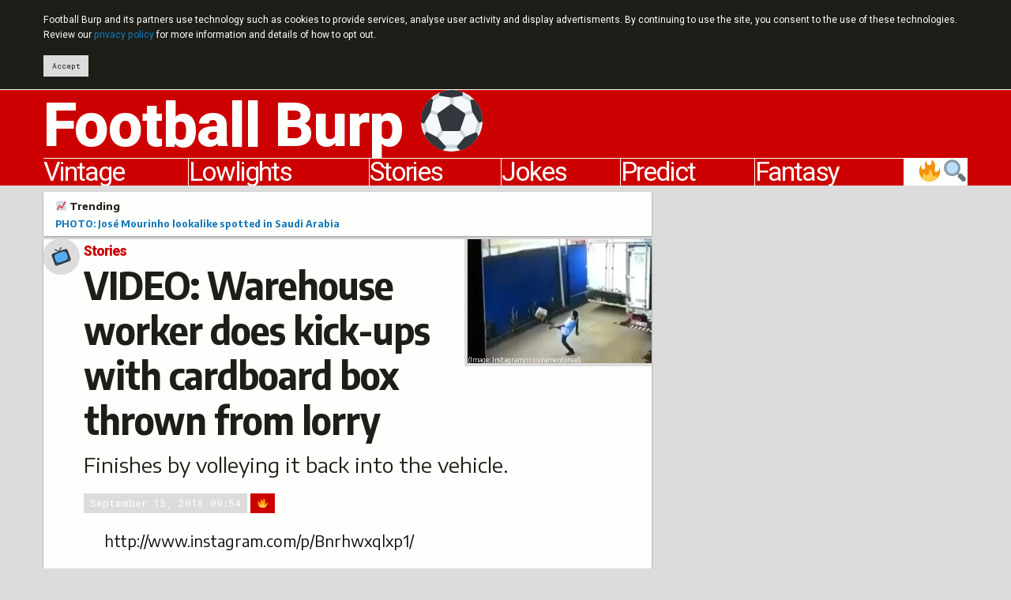

--- FILE ---
content_type: text/html; charset=UTF-8
request_url: https://footballburp.com/stories/video-warehouse-worker-does-kick-ups-with-cardboard-box-thrown-from-lorry/
body_size: 12556
content:
<!DOCTYPE html>
<html class="no-js" lang="en">
<head prefix="og: http://ogp.me/ns# fb: http://ogp.me/ns/fb# website: http://ogp.me/ns/website#">
<script async src="https://www.googletagmanager.com/gtag/js?id=UA-23791510-1"></script>
<script>
	window.dataLayer = window.dataLayer || [];
	function gtag(){dataLayer.push(arguments);}
	gtag('js', new Date());
	gtag('config', 'UA-23791510-1', {'site_speed_sample_rate': 100});
</script>
<meta charset="utf-8">
<meta http-equiv="x-ua-compatible" content="ie=edge">
<meta name="viewport" content="width=device-width, initial-scale=1.0">
<link rel="alternate" type="application/rss+xml" title="Football Burp feed" href="https://feeds.feedburner.com/FootballBurp">
<link rel="apple-touch-icon" sizes="180x180" href="https://i0.wp.com/footballburp.com/apple-touch-icon.png">
<link rel="icon" type="image/png" sizes="32x32" href="https://i0.wp.com/footballburp.com/favicon-32x32.png">
<link rel="icon" type="image/png" sizes="192x192" href="https://i0.wp.com/footballburp.com/android-chrome-192x192.png">
<link rel="icon" type="image/png" sizes="16x16" href="https://i0.wp.com/footballburp.com/favicon-16x16.png">
<link rel="manifest" href="https://footballburp.com/site.webmanifest">
<link rel="mask-icon" href="https://footballburp.com/safari-pinned-tab.svg" color="#cc0000">
<link rel="shortcut icon" href="https://footballburp.com/favicon.ico?v=1.1">
<meta name="apple-mobile-web-app-title" content="Football Burp">
<meta name="application-name" content="Football Burp">
<meta name="msapplication-TileColor" content="#cc0000">
<meta name="msapplication-TileImage" content="https://i0.wp.com/footballburp.com/mstile-144x144.png">
<meta name="theme-color" content="#cc0000">
<meta property="fb:page_id" content="119027001527995">
<meta name='robots' content='index, follow, max-image-preview:large, max-snippet:-1, max-video-preview:-1' />

	<!-- This site is optimized with the Yoast SEO plugin v23.5 - https://yoast.com/wordpress/plugins/seo/ -->
	<title>VIDEO: Warehouse worker does kick-ups with cardboard box thrown from lorry</title>
	<meta name="description" content="Caught on CCTV, this warehouse worker in Turkey performed kick-ups with a cardboard box thrown at him by a colleague from the back of a lorry." />
	<link rel="canonical" href="https://footballburp.com/stories/video-warehouse-worker-does-kick-ups-with-cardboard-box-thrown-from-lorry/" />
	<meta property="og:locale" content="en_GB" />
	<meta property="og:type" content="article" />
	<meta property="og:title" content="VIDEO: Warehouse worker does kick-ups with cardboard box thrown from lorry" />
	<meta property="og:description" content="Finishes by volleying it back into the vehicle." />
	<meta property="og:url" content="https://footballburp.com/stories/video-warehouse-worker-does-kick-ups-with-cardboard-box-thrown-from-lorry/" />
	<meta property="og:site_name" content="Football Burp" />
	<meta property="article:publisher" content="http://www.facebook.com/FootballBurp" />
	<meta property="article:published_time" content="2018-09-15T08:54:30+00:00" />
	<meta property="article:modified_time" content="2019-01-03T17:46:54+00:00" />
	<meta property="og:image" content="https://i0.wp.com/footballburp.com/wp-content/uploads/2018/09/box-kick-ups.jpg?fit=597%2C400&ssl=1" />
	<meta property="og:image:width" content="597" />
	<meta property="og:image:height" content="400" />
	<meta property="og:image:type" content="image/jpeg" />
	<meta name="author" content="Jonny Abrams" />
	<meta name="twitter:card" content="summary_large_image" />
	<meta name="twitter:description" content="Finishes by volleying it back into the vehicle." />
	<meta name="twitter:creator" content="@FootballBurp" />
	<meta name="twitter:site" content="@FootballBurp" />
	<meta name="twitter:label1" content="Written by" />
	<meta name="twitter:data1" content="Jonny Abrams" />
	<script type="application/ld+json" class="yoast-schema-graph">{"@context":"https://schema.org","@graph":[{"@type":"WebPage","@id":"https://footballburp.com/stories/video-warehouse-worker-does-kick-ups-with-cardboard-box-thrown-from-lorry/","url":"https://footballburp.com/stories/video-warehouse-worker-does-kick-ups-with-cardboard-box-thrown-from-lorry/","name":"VIDEO: Warehouse worker does kick-ups with cardboard box thrown from lorry","isPartOf":{"@id":"https://footballburp.com/#website"},"primaryImageOfPage":{"@id":"https://footballburp.com/stories/video-warehouse-worker-does-kick-ups-with-cardboard-box-thrown-from-lorry/#primaryimage"},"image":{"@id":"https://footballburp.com/stories/video-warehouse-worker-does-kick-ups-with-cardboard-box-thrown-from-lorry/#primaryimage"},"thumbnailUrl":"https://i0.wp.com/footballburp.com/wp-content/uploads/2018/09/box-kick-ups.jpg?fit=597%2C400&ssl=1","datePublished":"2018-09-15T08:54:30+00:00","dateModified":"2019-01-03T17:46:54+00:00","author":{"@id":"https://footballburp.com/#/schema/person/5a5265ada485601b925ae01448e49593"},"description":"Caught on CCTV, this warehouse worker in Turkey performed kick-ups with a cardboard box thrown at him by a colleague from the back of a lorry.","breadcrumb":{"@id":"https://footballburp.com/stories/video-warehouse-worker-does-kick-ups-with-cardboard-box-thrown-from-lorry/#breadcrumb"},"inLanguage":"en-GB","potentialAction":[{"@type":"ReadAction","target":["https://footballburp.com/stories/video-warehouse-worker-does-kick-ups-with-cardboard-box-thrown-from-lorry/"]}]},{"@type":"ImageObject","inLanguage":"en-GB","@id":"https://footballburp.com/stories/video-warehouse-worker-does-kick-ups-with-cardboard-box-thrown-from-lorry/#primaryimage","url":"https://i0.wp.com/footballburp.com/wp-content/uploads/2018/09/box-kick-ups.jpg?fit=597%2C400&ssl=1","contentUrl":"https://i0.wp.com/footballburp.com/wp-content/uploads/2018/09/box-kick-ups.jpg?fit=597%2C400&ssl=1","width":597,"height":400,"caption":"(Image: Instagram/rclivramentoreal)"},{"@type":"BreadcrumbList","@id":"https://footballburp.com/stories/video-warehouse-worker-does-kick-ups-with-cardboard-box-thrown-from-lorry/#breadcrumb","itemListElement":[{"@type":"ListItem","position":1,"name":"Stories","item":"https://footballburp.com/stories/"},{"@type":"ListItem","position":2,"name":"VIDEO: Warehouse worker does kick-ups with cardboard box thrown from lorry"}]},{"@type":"WebSite","@id":"https://footballburp.com/#website","url":"https://footballburp.com/","name":"Football Burp","description":"Jokes, videos, score predictions and fantasy tips.","potentialAction":[{"@type":"SearchAction","target":{"@type":"EntryPoint","urlTemplate":"https://footballburp.com/?s={search_term_string}"},"query-input":{"@type":"PropertyValueSpecification","valueRequired":true,"valueName":"search_term_string"}}],"inLanguage":"en-GB"}]}</script>
	<!-- / Yoast SEO plugin. -->


<link rel='dns-prefetch' href='//platform-api.sharethis.com' />
<link rel='dns-prefetch' href='//cdn.jsdelivr.net' />
<link rel='dns-prefetch' href='//fonts.googleapis.com' />
<link rel='dns-prefetch' href='//i0.wp.com' />
<link rel='dns-prefetch' href='//c0.wp.com' />
<link rel="alternate" type="application/rss+xml" title="Football Burp &raquo; VIDEO: Warehouse worker does kick-ups with cardboard box thrown from lorry Comments Feed" href="https://footballburp.com/stories/video-warehouse-worker-does-kick-ups-with-cardboard-box-thrown-from-lorry/feed/" />
<script type="text/javascript">
/* <![CDATA[ */
window._wpemojiSettings = {"baseUrl":"https:\/\/s.w.org\/images\/core\/emoji\/14.0.0\/72x72\/","ext":".png","svgUrl":"https:\/\/s.w.org\/images\/core\/emoji\/14.0.0\/svg\/","svgExt":".svg","source":{"concatemoji":"https:\/\/footballburp.com\/wp-includes\/js\/wp-emoji-release.min.js?ver=6.4.7"}};
/*! This file is auto-generated */
!function(i,n){var o,s,e;function c(e){try{var t={supportTests:e,timestamp:(new Date).valueOf()};sessionStorage.setItem(o,JSON.stringify(t))}catch(e){}}function p(e,t,n){e.clearRect(0,0,e.canvas.width,e.canvas.height),e.fillText(t,0,0);var t=new Uint32Array(e.getImageData(0,0,e.canvas.width,e.canvas.height).data),r=(e.clearRect(0,0,e.canvas.width,e.canvas.height),e.fillText(n,0,0),new Uint32Array(e.getImageData(0,0,e.canvas.width,e.canvas.height).data));return t.every(function(e,t){return e===r[t]})}function u(e,t,n){switch(t){case"flag":return n(e,"\ud83c\udff3\ufe0f\u200d\u26a7\ufe0f","\ud83c\udff3\ufe0f\u200b\u26a7\ufe0f")?!1:!n(e,"\ud83c\uddfa\ud83c\uddf3","\ud83c\uddfa\u200b\ud83c\uddf3")&&!n(e,"\ud83c\udff4\udb40\udc67\udb40\udc62\udb40\udc65\udb40\udc6e\udb40\udc67\udb40\udc7f","\ud83c\udff4\u200b\udb40\udc67\u200b\udb40\udc62\u200b\udb40\udc65\u200b\udb40\udc6e\u200b\udb40\udc67\u200b\udb40\udc7f");case"emoji":return!n(e,"\ud83e\udef1\ud83c\udffb\u200d\ud83e\udef2\ud83c\udfff","\ud83e\udef1\ud83c\udffb\u200b\ud83e\udef2\ud83c\udfff")}return!1}function f(e,t,n){var r="undefined"!=typeof WorkerGlobalScope&&self instanceof WorkerGlobalScope?new OffscreenCanvas(300,150):i.createElement("canvas"),a=r.getContext("2d",{willReadFrequently:!0}),o=(a.textBaseline="top",a.font="600 32px Arial",{});return e.forEach(function(e){o[e]=t(a,e,n)}),o}function t(e){var t=i.createElement("script");t.src=e,t.defer=!0,i.head.appendChild(t)}"undefined"!=typeof Promise&&(o="wpEmojiSettingsSupports",s=["flag","emoji"],n.supports={everything:!0,everythingExceptFlag:!0},e=new Promise(function(e){i.addEventListener("DOMContentLoaded",e,{once:!0})}),new Promise(function(t){var n=function(){try{var e=JSON.parse(sessionStorage.getItem(o));if("object"==typeof e&&"number"==typeof e.timestamp&&(new Date).valueOf()<e.timestamp+604800&&"object"==typeof e.supportTests)return e.supportTests}catch(e){}return null}();if(!n){if("undefined"!=typeof Worker&&"undefined"!=typeof OffscreenCanvas&&"undefined"!=typeof URL&&URL.createObjectURL&&"undefined"!=typeof Blob)try{var e="postMessage("+f.toString()+"("+[JSON.stringify(s),u.toString(),p.toString()].join(",")+"));",r=new Blob([e],{type:"text/javascript"}),a=new Worker(URL.createObjectURL(r),{name:"wpTestEmojiSupports"});return void(a.onmessage=function(e){c(n=e.data),a.terminate(),t(n)})}catch(e){}c(n=f(s,u,p))}t(n)}).then(function(e){for(var t in e)n.supports[t]=e[t],n.supports.everything=n.supports.everything&&n.supports[t],"flag"!==t&&(n.supports.everythingExceptFlag=n.supports.everythingExceptFlag&&n.supports[t]);n.supports.everythingExceptFlag=n.supports.everythingExceptFlag&&!n.supports.flag,n.DOMReady=!1,n.readyCallback=function(){n.DOMReady=!0}}).then(function(){return e}).then(function(){var e;n.supports.everything||(n.readyCallback(),(e=n.source||{}).concatemoji?t(e.concatemoji):e.wpemoji&&e.twemoji&&(t(e.twemoji),t(e.wpemoji)))}))}((window,document),window._wpemojiSettings);
/* ]]> */
</script>
<style id='wp-emoji-styles-inline-css' type='text/css'>

	img.wp-smiley, img.emoji {
		display: inline !important;
		border: none !important;
		box-shadow: none !important;
		height: 1em !important;
		width: 1em !important;
		margin: 0 0.07em !important;
		vertical-align: -0.1em !important;
		background: none !important;
		padding: 0 !important;
	}
</style>
<style id='jetpack-sharing-buttons-style-inline-css' type='text/css'>
.jetpack-sharing-buttons__services-list{display:flex;flex-direction:row;flex-wrap:wrap;gap:0;list-style-type:none;margin:5px;padding:0}.jetpack-sharing-buttons__services-list.has-small-icon-size{font-size:12px}.jetpack-sharing-buttons__services-list.has-normal-icon-size{font-size:16px}.jetpack-sharing-buttons__services-list.has-large-icon-size{font-size:24px}.jetpack-sharing-buttons__services-list.has-huge-icon-size{font-size:36px}@media print{.jetpack-sharing-buttons__services-list{display:none!important}}.editor-styles-wrapper .wp-block-jetpack-sharing-buttons{gap:0;padding-inline-start:0}ul.jetpack-sharing-buttons__services-list.has-background{padding:1.25em 2.375em}
</style>
<style id='classic-theme-styles-inline-css' type='text/css'>
/*! This file is auto-generated */
.wp-block-button__link{color:#fff;background-color:#32373c;border-radius:9999px;box-shadow:none;text-decoration:none;padding:calc(.667em + 2px) calc(1.333em + 2px);font-size:1.125em}.wp-block-file__button{background:#32373c;color:#fff;text-decoration:none}
</style>
<style id='global-styles-inline-css' type='text/css'>
body{--wp--preset--color--black: #000000;--wp--preset--color--cyan-bluish-gray: #abb8c3;--wp--preset--color--white: #ffffff;--wp--preset--color--pale-pink: #f78da7;--wp--preset--color--vivid-red: #cf2e2e;--wp--preset--color--luminous-vivid-orange: #ff6900;--wp--preset--color--luminous-vivid-amber: #fcb900;--wp--preset--color--light-green-cyan: #7bdcb5;--wp--preset--color--vivid-green-cyan: #00d084;--wp--preset--color--pale-cyan-blue: #8ed1fc;--wp--preset--color--vivid-cyan-blue: #0693e3;--wp--preset--color--vivid-purple: #9b51e0;--wp--preset--gradient--vivid-cyan-blue-to-vivid-purple: linear-gradient(135deg,rgba(6,147,227,1) 0%,rgb(155,81,224) 100%);--wp--preset--gradient--light-green-cyan-to-vivid-green-cyan: linear-gradient(135deg,rgb(122,220,180) 0%,rgb(0,208,130) 100%);--wp--preset--gradient--luminous-vivid-amber-to-luminous-vivid-orange: linear-gradient(135deg,rgba(252,185,0,1) 0%,rgba(255,105,0,1) 100%);--wp--preset--gradient--luminous-vivid-orange-to-vivid-red: linear-gradient(135deg,rgba(255,105,0,1) 0%,rgb(207,46,46) 100%);--wp--preset--gradient--very-light-gray-to-cyan-bluish-gray: linear-gradient(135deg,rgb(238,238,238) 0%,rgb(169,184,195) 100%);--wp--preset--gradient--cool-to-warm-spectrum: linear-gradient(135deg,rgb(74,234,220) 0%,rgb(151,120,209) 20%,rgb(207,42,186) 40%,rgb(238,44,130) 60%,rgb(251,105,98) 80%,rgb(254,248,76) 100%);--wp--preset--gradient--blush-light-purple: linear-gradient(135deg,rgb(255,206,236) 0%,rgb(152,150,240) 100%);--wp--preset--gradient--blush-bordeaux: linear-gradient(135deg,rgb(254,205,165) 0%,rgb(254,45,45) 50%,rgb(107,0,62) 100%);--wp--preset--gradient--luminous-dusk: linear-gradient(135deg,rgb(255,203,112) 0%,rgb(199,81,192) 50%,rgb(65,88,208) 100%);--wp--preset--gradient--pale-ocean: linear-gradient(135deg,rgb(255,245,203) 0%,rgb(182,227,212) 50%,rgb(51,167,181) 100%);--wp--preset--gradient--electric-grass: linear-gradient(135deg,rgb(202,248,128) 0%,rgb(113,206,126) 100%);--wp--preset--gradient--midnight: linear-gradient(135deg,rgb(2,3,129) 0%,rgb(40,116,252) 100%);--wp--preset--font-size--small: 13px;--wp--preset--font-size--medium: 20px;--wp--preset--font-size--large: 36px;--wp--preset--font-size--x-large: 42px;--wp--preset--spacing--20: 0.44rem;--wp--preset--spacing--30: 0.67rem;--wp--preset--spacing--40: 1rem;--wp--preset--spacing--50: 1.5rem;--wp--preset--spacing--60: 2.25rem;--wp--preset--spacing--70: 3.38rem;--wp--preset--spacing--80: 5.06rem;--wp--preset--shadow--natural: 6px 6px 9px rgba(0, 0, 0, 0.2);--wp--preset--shadow--deep: 12px 12px 50px rgba(0, 0, 0, 0.4);--wp--preset--shadow--sharp: 6px 6px 0px rgba(0, 0, 0, 0.2);--wp--preset--shadow--outlined: 6px 6px 0px -3px rgba(255, 255, 255, 1), 6px 6px rgba(0, 0, 0, 1);--wp--preset--shadow--crisp: 6px 6px 0px rgba(0, 0, 0, 1);}:where(.is-layout-flex){gap: 0.5em;}:where(.is-layout-grid){gap: 0.5em;}body .is-layout-flow > .alignleft{float: left;margin-inline-start: 0;margin-inline-end: 2em;}body .is-layout-flow > .alignright{float: right;margin-inline-start: 2em;margin-inline-end: 0;}body .is-layout-flow > .aligncenter{margin-left: auto !important;margin-right: auto !important;}body .is-layout-constrained > .alignleft{float: left;margin-inline-start: 0;margin-inline-end: 2em;}body .is-layout-constrained > .alignright{float: right;margin-inline-start: 2em;margin-inline-end: 0;}body .is-layout-constrained > .aligncenter{margin-left: auto !important;margin-right: auto !important;}body .is-layout-constrained > :where(:not(.alignleft):not(.alignright):not(.alignfull)){max-width: var(--wp--style--global--content-size);margin-left: auto !important;margin-right: auto !important;}body .is-layout-constrained > .alignwide{max-width: var(--wp--style--global--wide-size);}body .is-layout-flex{display: flex;}body .is-layout-flex{flex-wrap: wrap;align-items: center;}body .is-layout-flex > *{margin: 0;}body .is-layout-grid{display: grid;}body .is-layout-grid > *{margin: 0;}:where(.wp-block-columns.is-layout-flex){gap: 2em;}:where(.wp-block-columns.is-layout-grid){gap: 2em;}:where(.wp-block-post-template.is-layout-flex){gap: 1.25em;}:where(.wp-block-post-template.is-layout-grid){gap: 1.25em;}.has-black-color{color: var(--wp--preset--color--black) !important;}.has-cyan-bluish-gray-color{color: var(--wp--preset--color--cyan-bluish-gray) !important;}.has-white-color{color: var(--wp--preset--color--white) !important;}.has-pale-pink-color{color: var(--wp--preset--color--pale-pink) !important;}.has-vivid-red-color{color: var(--wp--preset--color--vivid-red) !important;}.has-luminous-vivid-orange-color{color: var(--wp--preset--color--luminous-vivid-orange) !important;}.has-luminous-vivid-amber-color{color: var(--wp--preset--color--luminous-vivid-amber) !important;}.has-light-green-cyan-color{color: var(--wp--preset--color--light-green-cyan) !important;}.has-vivid-green-cyan-color{color: var(--wp--preset--color--vivid-green-cyan) !important;}.has-pale-cyan-blue-color{color: var(--wp--preset--color--pale-cyan-blue) !important;}.has-vivid-cyan-blue-color{color: var(--wp--preset--color--vivid-cyan-blue) !important;}.has-vivid-purple-color{color: var(--wp--preset--color--vivid-purple) !important;}.has-black-background-color{background-color: var(--wp--preset--color--black) !important;}.has-cyan-bluish-gray-background-color{background-color: var(--wp--preset--color--cyan-bluish-gray) !important;}.has-white-background-color{background-color: var(--wp--preset--color--white) !important;}.has-pale-pink-background-color{background-color: var(--wp--preset--color--pale-pink) !important;}.has-vivid-red-background-color{background-color: var(--wp--preset--color--vivid-red) !important;}.has-luminous-vivid-orange-background-color{background-color: var(--wp--preset--color--luminous-vivid-orange) !important;}.has-luminous-vivid-amber-background-color{background-color: var(--wp--preset--color--luminous-vivid-amber) !important;}.has-light-green-cyan-background-color{background-color: var(--wp--preset--color--light-green-cyan) !important;}.has-vivid-green-cyan-background-color{background-color: var(--wp--preset--color--vivid-green-cyan) !important;}.has-pale-cyan-blue-background-color{background-color: var(--wp--preset--color--pale-cyan-blue) !important;}.has-vivid-cyan-blue-background-color{background-color: var(--wp--preset--color--vivid-cyan-blue) !important;}.has-vivid-purple-background-color{background-color: var(--wp--preset--color--vivid-purple) !important;}.has-black-border-color{border-color: var(--wp--preset--color--black) !important;}.has-cyan-bluish-gray-border-color{border-color: var(--wp--preset--color--cyan-bluish-gray) !important;}.has-white-border-color{border-color: var(--wp--preset--color--white) !important;}.has-pale-pink-border-color{border-color: var(--wp--preset--color--pale-pink) !important;}.has-vivid-red-border-color{border-color: var(--wp--preset--color--vivid-red) !important;}.has-luminous-vivid-orange-border-color{border-color: var(--wp--preset--color--luminous-vivid-orange) !important;}.has-luminous-vivid-amber-border-color{border-color: var(--wp--preset--color--luminous-vivid-amber) !important;}.has-light-green-cyan-border-color{border-color: var(--wp--preset--color--light-green-cyan) !important;}.has-vivid-green-cyan-border-color{border-color: var(--wp--preset--color--vivid-green-cyan) !important;}.has-pale-cyan-blue-border-color{border-color: var(--wp--preset--color--pale-cyan-blue) !important;}.has-vivid-cyan-blue-border-color{border-color: var(--wp--preset--color--vivid-cyan-blue) !important;}.has-vivid-purple-border-color{border-color: var(--wp--preset--color--vivid-purple) !important;}.has-vivid-cyan-blue-to-vivid-purple-gradient-background{background: var(--wp--preset--gradient--vivid-cyan-blue-to-vivid-purple) !important;}.has-light-green-cyan-to-vivid-green-cyan-gradient-background{background: var(--wp--preset--gradient--light-green-cyan-to-vivid-green-cyan) !important;}.has-luminous-vivid-amber-to-luminous-vivid-orange-gradient-background{background: var(--wp--preset--gradient--luminous-vivid-amber-to-luminous-vivid-orange) !important;}.has-luminous-vivid-orange-to-vivid-red-gradient-background{background: var(--wp--preset--gradient--luminous-vivid-orange-to-vivid-red) !important;}.has-very-light-gray-to-cyan-bluish-gray-gradient-background{background: var(--wp--preset--gradient--very-light-gray-to-cyan-bluish-gray) !important;}.has-cool-to-warm-spectrum-gradient-background{background: var(--wp--preset--gradient--cool-to-warm-spectrum) !important;}.has-blush-light-purple-gradient-background{background: var(--wp--preset--gradient--blush-light-purple) !important;}.has-blush-bordeaux-gradient-background{background: var(--wp--preset--gradient--blush-bordeaux) !important;}.has-luminous-dusk-gradient-background{background: var(--wp--preset--gradient--luminous-dusk) !important;}.has-pale-ocean-gradient-background{background: var(--wp--preset--gradient--pale-ocean) !important;}.has-electric-grass-gradient-background{background: var(--wp--preset--gradient--electric-grass) !important;}.has-midnight-gradient-background{background: var(--wp--preset--gradient--midnight) !important;}.has-small-font-size{font-size: var(--wp--preset--font-size--small) !important;}.has-medium-font-size{font-size: var(--wp--preset--font-size--medium) !important;}.has-large-font-size{font-size: var(--wp--preset--font-size--large) !important;}.has-x-large-font-size{font-size: var(--wp--preset--font-size--x-large) !important;}
.wp-block-navigation a:where(:not(.wp-element-button)){color: inherit;}
:where(.wp-block-post-template.is-layout-flex){gap: 1.25em;}:where(.wp-block-post-template.is-layout-grid){gap: 1.25em;}
:where(.wp-block-columns.is-layout-flex){gap: 2em;}:where(.wp-block-columns.is-layout-grid){gap: 2em;}
.wp-block-pullquote{font-size: 1.5em;line-height: 1.6;}
</style>
<link rel='stylesheet' id='share-this-share-buttons-sticky-css' href='https://footballburp.com/wp-content/plugins/sharethis-share-buttons/css/mu-style.css?ver=1754689218' type='text/css' media='all' />
<link rel='stylesheet' id='foundation-float-css' href='https://cdn.jsdelivr.net/npm/foundation-sites@6.6.3/dist/css/foundation-float.min.css' type='text/css' media='all' />
<link crossorigin="anonymous" rel='stylesheet' id='ubu_fonts-css' href='https://fonts.googleapis.com/css?family=Heebo:400,800%7CRoboto+Mono:400,700%7CEncode+Sans+Semi+Condensed:700%7CEncode+Sans+Semi+Expanded:400,700' type='text/css' media='all' />
<link rel='stylesheet' id='ubu_style-css' href='//footballburp.com/wp-content/themes/uburpo/css/go.css?ver=5.54' type='text/css' media='all' />
<script type="text/javascript" id="post-views-counter-frontend-js-before">
/* <![CDATA[ */
var pvcArgsFrontend = {"mode":"js","postID":57073,"requestURL":"https:\/\/footballburp.com\/wp-admin\/admin-ajax.php","nonce":"10c69c4df7","dataStorage":"cookies","multisite":false,"path":"\/","domain":""};
/* ]]> */
</script>
<script type="text/javascript" src="https://footballburp.com/wp-content/plugins/post-views-counter/js/frontend.js?ver=1.7.3" id="post-views-counter-frontend-js"></script>
<script type="text/javascript" src="//platform-api.sharethis.com/js/sharethis.js?ver=2.3.6#property=5b0b3ef960e2e90011e2869e&amp;product=sticky-buttons&amp;source=sharethis-share-buttons-wordpress" id="share-this-share-buttons-mu-js"></script>
<link rel="https://api.w.org/" href="https://footballburp.com/wp-json/" /><link rel="alternate" type="application/json" href="https://footballburp.com/wp-json/wp/v2/posts/57073" /><link rel="EditURI" type="application/rsd+xml" title="RSD" href="https://footballburp.com/xmlrpc.php?rsd" />
<meta name="generator" content="WordPress 6.4.7" />
<link rel='shortlink' href='http://burp.to/6mw' />
<link rel="alternate" type="application/json+oembed" href="https://footballburp.com/wp-json/oembed/1.0/embed?url=https%3A%2F%2Ffootballburp.com%2Fstories%2Fvideo-warehouse-worker-does-kick-ups-with-cardboard-box-thrown-from-lorry%2F" />
<link rel="alternate" type="text/xml+oembed" href="https://footballburp.com/wp-json/oembed/1.0/embed?url=https%3A%2F%2Ffootballburp.com%2Fstories%2Fvideo-warehouse-worker-does-kick-ups-with-cardboard-box-thrown-from-lorry%2F&#038;format=xml" />
<link rel="amphtml" href="https://footballburp.com/stories/video-warehouse-worker-does-kick-ups-with-cardboard-box-thrown-from-lorry/?amp"><link rel="icon" href="https://i0.wp.com/footballburp.com/wp-content/uploads/2018/09/android-chrome-512x512.png?fit=32%2C32&#038;ssl=1" sizes="32x32" />
<link rel="icon" href="https://i0.wp.com/footballburp.com/wp-content/uploads/2018/09/android-chrome-512x512.png?fit=192%2C192&#038;ssl=1" sizes="192x192" />
<link rel="apple-touch-icon" href="https://i0.wp.com/footballburp.com/wp-content/uploads/2018/09/android-chrome-512x512.png?fit=180%2C180&#038;ssl=1" />
<meta name="msapplication-TileImage" content="https://i0.wp.com/footballburp.com/wp-content/uploads/2018/09/android-chrome-512x512.png?fit=270%2C270&#038;ssl=1" />
</head>
<body class="post-template-default single single-post postid-57073 single-format-standard">
	<header>
		<div id="ubu-header">
			<div class="row small-collapse large-uncollapse">
				<div class="small-12 columns">
					<div data-sticky-container>
						<div data-sticky data-options="marginTop:0;" id="ubu-header-float" data-sticky-on="small">
							<h1><a href="https://footballburp.com" title="Football Burp - videos, jokes, fan banter, Twitter reaction, fantasy tips and score predictions">Football Burp &#9917;</a></h1>
							<nav role="navigation" id="ubu-nav"><ul class="menu expanded simple"><li id="ubu-discover-button"><a href="https://footballburp.com/search/" title="Search and find trending articles">&#x1f50d;&#x1f525;</a></li><li><a href="https://footballburp.com/fantasy-football-tips/premier-league-fantasy-football/" title="Fantasy Premier League tips">Fantasy</a></li><li><a href="https://footballburp.com/mystic-megson/" title="Match score predictions">Predict</a></li><li><a href="https://footballburp.com/jokes/" title="New football jokes">Jokes</a></li><li><a href="https://footballburp.com/stories/" title="Football news, videos and photos">Stories</a></li><li><a href="https://footballburp.com/lowlights/" title="Funny game highlights and fails">Lowlights</a></li><li><a href="https://footballburp.com/vintage/" title="Retro and vintage football videos">Vintage</a></li></ul></nav>
						</div>
					</div>
				</div>
			</div>
		</div>
	</header>
	<main role="main">
<div id="ubu-no-title-spacing">
	<div class="row small-collapse large-uncollapse">
		<div class="small-12 large-4 columns large-push-8" data-sticky-container>
			<div id="ubu-sidebar" class="sticky" data-sticky data-anchor="ubu-article" data-sticky-on="large" data-margin-bottom=0>
				<div id="ubu-sidebar-ad" class="ubu-ad">
					<div>
<script async src="//pagead2.googlesyndication.com/pagead/js/adsbygoogle.js"></script>
<!-- Football Burp v3 responsive article sidebar -->
<ins class="adsbygoogle ubu-adsense-slot-sticky"
	style="display:inline-block"
	data-full-width-responsive="true"
	data-ad-client="ca-pub-1659506378918220"
	data-ad-slot="5276870706"></ins>
<script>
(adsbygoogle = window.adsbygoogle || []).push({});
</script>
					</div>
				</div>
			</div>
		</div>
		<div class="small-12 large-8 columns large-pull-4">
			<div id="ubu-article">
<aside><div id="ubu-trending"><div id="ubu-trending-inner" class="ubu-shadow"><div class="row"><div class="small-12 columns"><h5><a href="https://footballburp.com/search" title="Browse popular articles">&#x1f4c8; Trending</a></h5><p><a href="https://footballburp.com/stories/photo-jose-mourinho-lookalike-spotted-in-saudi-arabia/">PHOTO: José Mourinho lookalike spotted in Saudi Arabia</a></p></div></div></div></div></aside>

				<article>
					<div class="ubu-shadow">
						<header>
							<div id="ubu-article-head" class="row small-collapse">
<div class="small-12 columns">
									<div id="ubu-article-title-card" class="media-object ubu-card">
										<div class="media-object-section">
											<span class="badge">&#x1f4fa;</span>
										</div>
										<div class="media-object-section ubu-card-content">
<div id="ubu-article-image"><figure id="attachment_57085" class="wp-caption alignnone"><img width="597" height="400" src="https://footballburp.com/wp-content/uploads/2018/09/box-kick-ups.jpg" class="attachment-post-thumbnail size-post-thumbnail wp-post-image" alt="Man does kick-ups with cardboard box before volleying it back into lorry" decoding="async" fetchpriority="high" srcset="https://i0.wp.com/footballburp.com/wp-content/uploads/2018/09/box-kick-ups.jpg?w=597&amp;ssl=1 597w, https://i0.wp.com/footballburp.com/wp-content/uploads/2018/09/box-kick-ups.jpg?resize=150%2C101&amp;ssl=1 150w" sizes="(max-width: 597px) 100vw, 597px" /><figcaption class="wp-caption-text">(Image: Instagram/rclivramentoreal)</figure></div><nav aria-label="You are here:" role="navigation"><ul class="breadcrumbs" itemscope itemtype="http://schema.org/BreadcrumbList"><li itemprop="itemListElement" itemscope itemtype="http://schema.org/ListItem"><span class="show-for-sr">Current: </span><a href="https://footballburp.com/stories/" itemscope itemtype="http://schema.org/Thing" itemprop="item"><span itemprop="name">Stories</span></a><meta itemprop="position" content="1"></li></ul></nav><h1>VIDEO: Warehouse worker does kick-ups with cardboard box thrown from lorry</h1><p id="ubu-excerpt">Finishes by volleying it back into the vehicle.</p><div id="ubu-article-labels"><span class="label time"><time datetime="2018-09-15 09:54">September 15, 2018 09:54</time></span><span class="label">&#x1f525;</span></div>
										</div>
									</div>
								</div>
							</div>
						</header>
						<section>
							<div class="row small-collapse" id="ubu-article-content">
								<div class="small-12 columns">
<p>http://www.instagram.com/p/Bnrhwxqlxp1/</p>
<p>Caught on CCTV, this warehouse worker in Turkey performed kick-ups with a cardboard box thrown at him by a colleague from the back of a lorry.</p>
<p>Showing a remarkable degree of control, the man takes the box on his chest and manages to keep it up ten times before volleying it back into the vehicle.</p>
<p>All in all, it&#8217;s a master class in box-to-box play.</p>
									<aside><a href="http://burp.to/weekly" class="button" id="subscribe" rel="noopener" target="_blank">&#x1f4e7; Sign up for our weekly email</a></aside>
								</div>
							</div>
						</section>
					</div>
				</article>
				<aside id="ubu-more-options">
					<div class="row small-collapse">
						<div class="small-12 columns ubu-ad-inarticle">
<div class="ubu-ad"><div class="ubu-shadow">

<ins class="adsbygoogle"
     style="display:block"
     data-ad-client="ca-pub-1659506378918220"
     data-ad-slot="2881807502"
     data-ad-format="horizontal"></ins>
<script>
(adsbygoogle = window.adsbygoogle || []).push({});
</script>
</div></div>
						</div>
					</div>
<div class="row ubu-shadow" id="ubu-article-comments"><div class="small-12 columns"><div id="ubu-article-disqus">
<div id="disqus_thread"></div>
</div></div></div>
					<div class="row large-collapse">
						<div class="small-12 columns">
							<h5 class="ubu-pale-header">Next</h5>
						</div>
					</div>
					<div class="row small-collapse medium-uncollapse large-collapse">
						<div class="small-12 columns"><div id="ubu-next-link">
	<article><div class="media-object ubu-card"><a href="https://footballburp.com/stories/video-mark-wahlberg-predicts-premier-league-scores-for-bbc-sport/" class="media-object-section ubu-card-img" style="background-image:url('https://i0.wp.com/footballburp.com/wp-content/uploads/2018/09/mark-wahlberg-predicts-scores.jpg?strip=all&ssl=1')"><span class="badge">&#x1f4fa;</span></a><div class="media-object-section ubu-card-content"><header><h1><a href="https://footballburp.com/stories/video-mark-wahlberg-predicts-premier-league-scores-for-bbc-sport/" class="norm">VIDEO: Mark Wahlberg stumbles through Premier League score predictions for BBC Sport</a></h1><div class="ubu-card-labels"><span class="label">&#x1f525;</span></div></header></div></div></article>
						</div></div>
					</div>
						<div class="row large-collapse">
							<div class="small-12 columns">
								<h5 class="ubu-pale-header">New</h5>
							</div>
						</div>
						<div class="row small-collapse medium-uncollapse large-collapse">
							<div class="small-12 columns">
								<div id="ubu-articles">

	<article><div class="media-object ubu-card"><a href="https://footballburp.com/stories/video-tampico-madero-player-falls-down-trench-in-game-against-leones-negros/" class="media-object-section ubu-card-img" style="background-image:url('https://i0.wp.com/footballburp.com/wp-content/uploads/2021/07/Tampico-Madero-player-falls-down-trench.jpg?strip=all&ssl=1')"><span class="badge">&#x1f4fa;</span></a><div class="media-object-section ubu-card-content"><header><h1><a href="https://footballburp.com/stories/video-tampico-madero-player-falls-down-trench-in-game-against-leones-negros/" class="norm">VIDEO: Tampico Madero player falls down trench beside pitch during game against Leones Negros</a></h1><div class="ubu-card-labels"><span class="label">&#x1f525;</span><a href="https://footballburp.com/team/tampico-madero/" class="label team" title="More Tampico Madero">Tampico Madero</a></div></header></div></div></article>
	<article><div class="media-object ubu-card"><a href="https://footballburp.com/stories/robin-van-persie-wishes-good-luck-to-lookalike-barcelona-player-riqui-puig/" class="media-object-section ubu-card-img" style="background-image:url('https://i0.wp.com/footballburp.com/wp-content/uploads/2021/07/robin-van-persie-playing-for-man-utd.jpg?strip=all&ssl=1')"><span class="badge">&#x1f4fa;</span></a><div class="media-object-section ubu-card-content"><header><h1><a href="https://footballburp.com/stories/robin-van-persie-wishes-good-luck-to-lookalike-barcelona-player-riqui-puig/" class="norm">Robin van Persie wishes good luck to lookalike Barcelona player Riqui Puig</a></h1><div class="ubu-card-labels"><span class="label">&#x1f525;</span><a href="https://footballburp.com/team/barcelona/" class="label team" title="More Barcelona">Barcelona</a><a href="https://footballburp.com/team/feyenoord-rotterdam/" class="label team" title="More Feyenoord Rotterdam">Feyenoord Rotterdam</a></div></header></div></div></article><aside><div class="clearfix" id="ubu-simple-follow-buttons"><div id="ubu-simple-facebook-button" class="ubu-shadow"><a href="http://facebook.com/FootballBurp" target="_blank">Like Football Burp on Facebook</a></div><div id="ubu-simple-twitter-button" class="ubu-shadow"><a href="http://twitter.com/intent/follow?screen_name=FootballBurp" target="_blank">Follow us on Twitter</a></div></div></aside>
	<article><div class="media-object ubu-card"><a href="https://footballburp.com/stories/video-pitch-invader-chased-by-stewards-in-friendly-at-farsley-celtic/" class="media-object-section ubu-card-img" style="background-image:url('https://i0.wp.com/footballburp.com/wp-content/uploads/2021/07/pitch-invader-at-friendly-between-Farsley-Celtic-and-Halifax-Town.jpg?strip=all&ssl=1')"><span class="badge">&#x1f4fa;</span></a><div class="media-object-section ubu-card-content"><header><h1><a href="https://footballburp.com/stories/video-pitch-invader-chased-by-stewards-in-friendly-at-farsley-celtic/" class="norm">VIDEO: Pitch invader chased by stewards during pre-season friendly at Farsley Celtic</a></h1><div class="ubu-card-labels"><span class="label">&#x1f525;</span><a href="https://footballburp.com/team/farsley-celtic/" class="label team" title="More Farsley Celtic">Farsley Celtic</a><a href="https://footballburp.com/team/halifax-town/" class="label team" title="More Halifax Town">Halifax Town</a></div></header></div></div></article><article>
	<div class="ubu-card ubu-video-article">
		<div class="row small-collapse">
			<div class="small-12 columns">
				<div class="media-object">
					<div class="media-object-section">
						<span class="badge">&#x1f4f9;</span>
					</div>
					<div class="media-object-section">
						<h1>SønderjyskE&#8217;s Emil Holm boots free kick over the top of the stand in Danish Superliga clash</h1>
					</div>
				</div>
			</div>
		</div>
<div class="row small-collapse"><div class="small-12 columns"><div class="ubu-video"></div></div></div>		<div class="row">
			<div class="small-12 columns">
<a href="http://burp.to/9rh" class="label link float-right corner">&#128279;</a><div class="ubu-video-card-labels"><a href="https://footballburp.com/team/sonderjyske/" class="label team" title="More SønderjyskE">SønderjyskE</a></div>			</div>
		</div>
	</div>
</article>
<article>
	<div class="ubu-card ubu-video-article">
		<div class="row small-collapse">
			<div class="small-12 columns">
				<div class="media-object">
					<div class="media-object-section">
						<span class="badge">&#x1f4f9;</span>
					</div>
					<div class="media-object-section">
						<h1>Colorado Rapids goalkeeper lets back pass through his legs for own goal in defeat at Real Salt Lake</h1>
					</div>
				</div>
			</div>
		</div>
<div class="row small-collapse"><div class="small-12 columns"><div class="ubu-video"></div></div></div>		<div class="row">
			<div class="small-12 columns">
<a href="http://burp.to/9rg" class="label link float-right corner">&#128279;</a><div class="ubu-video-card-labels"><a href="https://footballburp.com/team/colorado-rapids/" class="label team" title="More Colorado Rapids">Colorado Rapids</a><a href="https://footballburp.com/team/real-salt-lake/" class="label team" title="More Real Salt Lake">Real Salt Lake</a></div>			</div>
		</div>
	</div>
</article>

<div class="ubu-ad"><div>
<ins class="adsbygoogle"
     style="display:block"
     data-ad-format="fluid"
     data-ad-layout-key="-fv+64+31-d5+c4"
     data-ad-client="ca-pub-1659506378918220"
     data-ad-slot="4220869742"></ins>
<script>
     (adsbygoogle = window.adsbygoogle || []).push({});
</script>
</div></div>
	<article><div class="media-object ubu-card"><a href="https://footballburp.com/stories/video-young-pitch-invader-gets-shirt-signed-before-corner-in-dortmund-friendly/" class="media-object-section ubu-card-img" style="background-image:url('https://i0.wp.com/footballburp.com/wp-content/uploads/2021/07/child-pitch-invader-at-dortmund-friendly.jpg?strip=all&ssl=1')"><span class="badge">&#x1f4fa;</span></a><div class="media-object-section ubu-card-content"><header><h1><a href="https://footballburp.com/stories/video-young-pitch-invader-gets-shirt-signed-before-corner-in-dortmund-friendly/" class="norm">VIDEO: Young pitch invader gets his shirt signed before corner is taken in Borussia Dortmund pre-season friendly</a></h1><div class="ubu-card-labels"><span class="label">&#x1f525;</span><a href="https://footballburp.com/team/athletic-bilbao/" class="label team" title="More Athletic Bilbao">Athletic Bilbao</a><a href="https://footballburp.com/team/borussia-dortmund/" class="label team" title="More Borussia Dortmund">Borussia Dortmund</a></div></header></div></div></article><article>
	<div class="ubu-card ubu-video-article">
		<div class="row small-collapse">
			<div class="small-12 columns">
				<div class="media-object">
					<div class="media-object-section">
						<span class="badge">&#x1f4f9;</span>
					</div>
					<div class="media-object-section">
						<h1>German players bump into each other in 4-2 defeat to Brazil at Tokyo 2020 Olympics</h1>
					</div>
				</div>
			</div>
		</div>
<div class="row small-collapse"><div class="small-12 columns"><div class="ubu-video"></div></div></div>		<div class="row">
			<div class="small-12 columns">
<a href="http://burp.to/9rf" class="label link float-right corner">&#128279;</a><div class="ubu-video-card-labels"><a href="https://footballburp.com/team/brazil/" class="label team" title="More Brazil">Brazil</a><a href="https://footballburp.com/team/germany/" class="label team" title="More Germany">Germany</a></div>			</div>
		</div>
	</div>
</article>

<section><div class="media-object ubu-card ubu-card-text-white"><a href="https://footballburp.com/mystic-megson/super-6-tips/" class="media-object-section ubu-card-img" style="background-image:url('https://i0.wp.com/footballburp.com/wp-content/themes/uburpo/img/mystic-megson-x2.jpg?fit=600%2C400&strip=all')"><span class="badge">&#x1f914;</span></a><div class="media-object-section ubu-card-content"><header><h1 style="background:#DB5352"><a href="https://footballburp.com/mystic-megson/super-6-tips/">Play Super 6 with Mystic Megson</a></h1></header></div></div></section><article>
	<div class="ubu-card ubu-video-article">
		<div class="row small-collapse">
			<div class="small-12 columns">
				<div class="media-object">
					<div class="media-object-section">
						<span class="badge">&#x1f4f9;</span>
					</div>
					<div class="media-object-section">
						<h1>Inter Allies&#8217; Ibrahim Hashmi Musa deliberately passes ball beyond his own goalkeeper in heavy defeat</h1>
					</div>
				</div>
			</div>
		</div>
<div class="row small-collapse"><div class="small-12 columns"><div class="ubu-video"></div></div></div>		<div class="row">
			<div class="small-12 columns">
<a href="http://burp.to/9re" class="label link float-right corner">&#128279;</a><div class="ubu-video-card-labels"><a href="https://footballburp.com/team/ashanti-gold/" class="label team" title="More Ashanti Gold">Ashanti Gold</a><a href="https://footballburp.com/team/international-allies/" class="label team" title="More International Allies">International Allies</a></div>			</div>
		</div>
	</div>
</article>

	<article><div class="media-object ubu-card"><a href="https://footballburp.com/stories/video-match-ball-delivered-to-ref-in-food-delivery-bag-in-ecuadorian-league/" class="media-object-section ubu-card-img" style="background-image:url('https://i0.wp.com/footballburp.com/wp-content/uploads/2021/07/match-ball-delivered-to-ref-in-food-delivery-bag-in-Ecuador.jpg?strip=all&ssl=1')"><span class="badge">&#x1f4fa;</span></a><div class="media-object-section ubu-card-content"><header><h1><a href="https://footballburp.com/stories/video-match-ball-delivered-to-ref-in-food-delivery-bag-in-ecuadorian-league/" class="norm">VIDEO: Match ball delivered to referee in food delivery bag in Ecuadorian league game</a></h1><div class="ubu-card-labels"><span class="label">&#x1f525;</span><a href="https://footballburp.com/team/barcelona-sc/" class="label team" title="More Barcelona SC">Barcelona SC</a><a href="https://footballburp.com/team/emelec/" class="label team" title="More Emelec">Emelec</a></div></header></div></div></article>
							</div>
						</div>
					</div>
				</aside>
			</div>
		</div>
	</div>
</div>
<script type="text/javascript">
/* <![CDATA[ */
$(function() {
	$('#ubu-article-disqus').hide();
	var m = '<a class="button expanded ubu-shadow">&#x1f5e3; Show comments</a>';
	$('#ubu-article-comments>div').append(m);
	$('#ubu-article-comments>div .button').click(function(){
		$(this).hide();
		$('#ubu-article-disqus').show();
		DISQUS.reset({
      reload: true,
      config: disqus_config
    });
	});
});
/* ]]> */
</script>

</main>
<div id="ubu-footer-container">
	<footer>
		<div class="row small-collapse medium-uncollapse">
			<div class="small-12 columns" data-sticky-container>
	  		<div class="sticky" data-sticky data-stick-to="bottom" data-options="marginTop:0;marginBottom:0;" style="width:100%" data-margin-bottom=0 data-sticky-on="small" data-check-every=-1 data-margin-top=0>
		  		<div id="ubu-footer">
						<div class="row small-collapse">
							<div class="small-3 medium-6 columns">
								<p class="blog-info"><a href="http://footballburp.com">Football Burp</a></p>
							</div>
							<div class="small-9 medium-6 columns">
								<p class="text-right blog-credits"><a href="https://footballburp.com/copyright-notice/" rel="nofollow">&copy; 2022</a> <a href="https://footballburp.com/privacy-policy/" rel="nofollow">Privacy</a> <a href="https://footballburp.com/terms-and-conditions/" rel="nofollow">Terms</a> <a href="https://footballburp.com/disclaimer/" rel="nofollow">Disclaimer</a></p>
							</div>
						</div>
					</div>
				</div>
			</div>
		</div>
	</footer>
</div>
		<script type="text/javascript">
		var infiniteScroll = {"settings":{"id":"ubu-articles","ajaxurl":"https:\/\/footballburp.com\/?infinity=scrolling","type":"scroll","wrapper":true,"wrapper_class":"infinite-wrap","footer":"ubu-nav","click_handle":"1","text":"More Posts","totop":"Scroll back to top","currentday":"15.09.18","order":"DESC","scripts":[],"styles":[],"google_analytics":false,"offset":1,"history":{"host":"footballburp.com","path":"\/stories\/video-warehouse-worker-does-kick-ups-with-cardboard-box-thrown-from-lorry\/page\/%d\/","use_trailing_slashes":true,"parameters":""},"query_args":{"posts_per_page":9,"ignore_sticky_posts":true,"paged":1,"no_found_rows":true,"post_type":"post","category__not_in":[528,4,512,913,511,509,764,507,915,505,501,674,498,762,49,3,997,998],"post__not_in":[57073,57020],"error":"","m":"","p":0,"post_parent":"","subpost":"","subpost_id":"","attachment":"","attachment_id":0,"name":"","pagename":"","page_id":0,"second":"","minute":"","hour":"","day":0,"monthnum":0,"year":0,"w":0,"category_name":"","tag":"","cat":"","tag_id":"","author":"","author_name":"","feed":"","tb":"","meta_key":"","meta_value":"","preview":"","s":"","sentence":"","title":"","fields":"","menu_order":"","embed":"","category__in":[],"category__and":[],"post__in":[],"post_name__in":[],"tag__in":[],"tag__not_in":[],"tag__and":[],"tag_slug__in":[],"tag_slug__and":[],"post_parent__in":[],"post_parent__not_in":[],"author__in":[],"author__not_in":[],"search_columns":[],"suppress_filters":false,"cache_results":true,"update_post_term_cache":true,"update_menu_item_cache":false,"lazy_load_term_meta":true,"update_post_meta_cache":true,"nopaging":false,"comments_per_page":"50","order":"DESC"},"query_before":"2026-01-22 04:04:34","last_post_date":"2021-07-17 21:41:57","body_class":"infinite-scroll neverending","loading_text":"Loading new page"}};
		</script>
				<div id="infinite-footer">
			<div class="container">
				<div class="blog-info">
					<a id="infinity-blog-title" href="https://footballburp.com/" rel="home">
						Football Burp					</a>
				</div>
				<div class="blog-credits">
					<a href="https://footballburp.com/copyright-notice/" rel="nofollow">&copy; 2022</a> <a href="https://footballburp.com/privacy-policy/" rel="nofollow">Privacy</a> <a href="https://footballburp.com/terms-and-conditions/" rel="nofollow">Terms</a> <a href="https://footballburp.com/disclaimer/" rel="nofollow">Disclaimer</a>				</div>
			</div>
		</div><!-- #infinite-footer -->
		<script type="text/javascript" src="https://c0.wp.com/p/jetpack/13.6.1/_inc/build/infinite-scroll/infinity.min.js" id="the-neverending-homepage-js"></script>
<script type="text/javascript" id="disqus_count-js-extra">
/* <![CDATA[ */
var countVars = {"disqusShortname":"footballburp"};
/* ]]> */
</script>
<script type="text/javascript" src="https://footballburp.com/wp-content/plugins/disqus-comment-system/public/js/comment_count.js?ver=3.1.4" id="disqus_count-js"></script>
<script type="text/javascript" id="disqus_embed-js-extra">
/* <![CDATA[ */
var embedVars = {"disqusConfig":{"integration":"wordpress 3.1.4 6.4.7"},"disqusIdentifier":"57073 http:\/\/footballburp.com\/?p=57073","disqusShortname":"footballburp","disqusTitle":"VIDEO: Warehouse worker does kick-ups with cardboard box thrown from lorry","disqusUrl":"https:\/\/footballburp.com\/stories\/video-warehouse-worker-does-kick-ups-with-cardboard-box-thrown-from-lorry\/","postId":"57073"};
/* ]]> */
</script>
<script type="text/javascript" src="https://footballburp.com/wp-content/plugins/disqus-comment-system/public/js/comment_embed.js?ver=3.1.4" id="disqus_embed-js"></script>
<script type="text/javascript" src="https://cdn.jsdelivr.net/npm/jquery@3.5.1/dist/jquery.min.js" id="jquery-js"></script>
<script type="text/javascript" src="https://cdn.jsdelivr.net/combine/npm/what-input@5.2.10/dist/what-input.min.js,npm/lazysizes@5.2.2,npm/lazysizes@5.2.2/plugins/twitter/ls.twitter.js,npm/foundation-sites@6.6.3/dist/js/foundation.min.js" id="ubu-combo-js"></script>
		<script type="text/javascript">
			(function() {
				var extend = function(out) {
					out = out || {};

					for (var i = 1; i < arguments.length; i++) {
						if (!arguments[i])
						continue;

						for (var key in arguments[i]) {
						if (arguments[i].hasOwnProperty(key))
							out[key] = arguments[i][key];
						}
					}

					return out;
				};
				extend( window.infiniteScroll.settings.scripts, ["post-views-counter-frontend","share-this-share-buttons-mu","the-neverending-homepage","disqus_count","disqus_embed","jquery","ubu-combo"] );
				extend( window.infiniteScroll.settings.styles, ["wp-emoji-styles","videopress-video-style","jetpack-sharing-buttons-style","classic-theme-styles","global-styles","share-this-share-buttons-sticky","foundation-float","ubu_fonts","ubu_style","core-block-supports-duotone"] );
			})();
		</script>
				<span id="infinite-aria" aria-live="polite"></span>
		<script type="text/javascript">
/* <![CDATA[ */
$(document).foundation();
window.lazySizesConfig = window.lazySizesConfig || {};window.lazySizesConfig.expFactor = 6;lazySizesConfig.loadMode = 1;
function ubu_getCookie(cname){var name = cname + "=";var ca = document.cookie.split(';');for(var i = 0; i < ca.length; i++){var c = ca[i];while (c.charAt(0) == ' '){c = c.substring(1);}if (c.indexOf(name) == 0){return c.substring(name.length, c.length);}}return "";}function ubu_checkCookie(){var c = ubu_getCookie("footballburp_consent");if (c == ""){var d = new Date();d.setTime(d.getTime() + 31536000);var expires = "expires="+d.toUTCString();document.cookie = "footballburp_consent=consented;" + expires + ";path=/;domain=footballburp.com";$("body").prepend('<aside><div id="ubu-consent"><div class="row"><div class="small-12 columns"><p>Football Burp and its partners use technology such as cookies to provide services, analyse user activity and display advertisments.  By continuing to use the site, you consent to the use of these technologies.  Review our <a href="https://footballburp.com/privacy-policy/" rel="nofollow">privacy policy</a> for more information and details of how to opt out.</p><p><a class="button tiny" style="margin-bottom:0">Accept</a></p></div></div></div></aside>');$("#ubu-consent .button").click(function(){$("#ubu-consent").parent().hide();});$('#ubu-header-float').foundation('_calc', true);}}ubu_checkCookie();
$(document).ready(function(){$(document).on('keydown',function(e){var ubu_next_link = $('#ubu-next-link .ubu-card header a');if (ubu_next_link.length > 0){if (e.which == 39){window.location.href = ubu_next_link.attr('href');}}});});
/* ]]> */
</script><script async src="//pagead2.googlesyndication.com/pagead/js/adsbygoogle.js"></script>
</body>
</html>

--- FILE ---
content_type: text/html; charset=UTF-8
request_url: https://footballburp.com/wp-admin/admin-ajax.php
body_size: -211
content:
{"post_id":57073,"counted":false,"storage":[],"type":"post"}

--- FILE ---
content_type: text/html; charset=utf-8
request_url: https://www.google.com/recaptcha/api2/aframe
body_size: 265
content:
<!DOCTYPE HTML><html><head><meta http-equiv="content-type" content="text/html; charset=UTF-8"></head><body><script nonce="Pr2_lBA9IEdZooOedgd1NA">/** Anti-fraud and anti-abuse applications only. See google.com/recaptcha */ try{var clients={'sodar':'https://pagead2.googlesyndication.com/pagead/sodar?'};window.addEventListener("message",function(a){try{if(a.source===window.parent){var b=JSON.parse(a.data);var c=clients[b['id']];if(c){var d=document.createElement('img');d.src=c+b['params']+'&rc='+(localStorage.getItem("rc::a")?sessionStorage.getItem("rc::b"):"");window.document.body.appendChild(d);sessionStorage.setItem("rc::e",parseInt(sessionStorage.getItem("rc::e")||0)+1);localStorage.setItem("rc::h",'1769054677601');}}}catch(b){}});window.parent.postMessage("_grecaptcha_ready", "*");}catch(b){}</script></body></html>